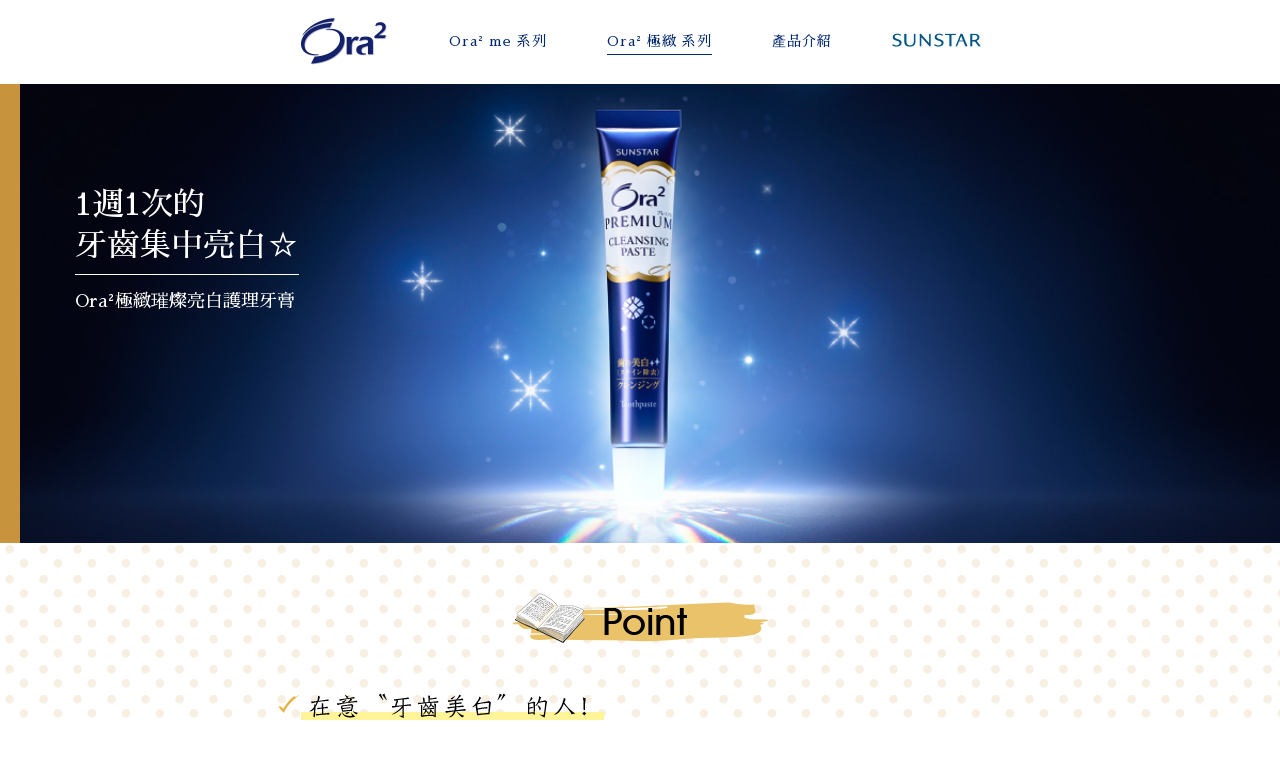

--- FILE ---
content_type: text/html; charset=UTF-8
request_url: https://tw.ora2.com/premium/premium_cleansing/index.html
body_size: 10601
content:
<!DOCTYPE html>
<html lang="zh-tw">

<head>
<meta charset="UTF-8">
<meta http-equiv="X-UA-Compatible" content="IE=edge,chrome=1">
<title>極緻璀燦亮白護理牙膏｜Ora2（愛樂齒）</title>
<meta name="description" content="SUNSTAR Ora2（愛樂齒）">
<meta name="keywords" content="Ora2,SUNSTAR,">
<meta name="viewport" content="width=device-width, initial-scale=1">
<meta property="og:title" content="｜Ora2（愛樂齒）">
<meta property="og:type" content="website">
<meta property="og:url" content="../../index.html">
<meta property="og:image" content="../../images/ora2ogp.png">
<meta property="og:description" content="SUNSTAR Ora2（愛樂齒）">
<meta property="og:site_name" content="Ora2（愛樂齒）">
<link rel="stylesheet" href="../../css/magnific-popup.css">
<link rel="stylesheet" href="../../css/normalize.css">
<link rel="stylesheet" href="../../css/base.css">
<link rel="stylesheet" type="text/css" href="../../css/slick.css">
<link rel="stylesheet" href="../css/style.css">
<link rel="stylesheet" href="css/style.css">
<script src="https://ajax.googleapis.com/ajax/libs/jquery/2.2.4/jquery.min.js"></script>
<script src="../../js/jquery.matchHeight.js"></script>
<script src="../../js/jquery.magnific-popup.min.js"></script>
<script src="../../js/main.js"></script>
<script src="../../js/slick.js" type="text/javascript" charset="utf-8"></script>

</head>
<body>

<header id="headerPc">
 <ul class="clearfix">
  <li><a href="../../index.html"><img src="../images/img_logo_pc.png" alt="Ora2" height="53"></a></li>
  <li><a href="../../me/index.html">Ora&sup2;  me 系列</a></li>
  <li class="active"><a href="../index.html">Ora&sup2;  極緻 系列 </a></li>
  <li><a href="../../products/index.html">產品介紹</a></li>
  
  
  <li><a href="http://jp.sunstar.com/" target="_blank"><img src="../../images/txt_logo_pc.png" alt="SUNSTAR"></a></li>
 </ul>
</header>
<header id="headerSp" class="clearfix">
 <p class="hText"><a href="http://jp.sunstar.com/" target="_blank"><img src="../../images/txt_logo_sp.png" alt="SUNSTAR"></a></p>
 <h1 class="logo"><a href="../../index.html"><img src="../images/img_logo_sp.png" alt="Ora2"></a></h1>
 <a href="javascript:;" class="menuSp"><span></span> MENU</a>
 <div class="hBlock">
  <ul class="gNavi clearfix">
   <li><a href="../../me/index.html">Ora&sup2; me series</a></li>
   <li class="active"><a href="../index.html">Ora&sup2; PREMIUM series</a></li>
   <li><a href="../../products/index.html">PRODUCT LIST</a></li>
   
   
  </ul>
 </div>
</header>
<div class="mainBox">
 <p class="img"><img src="images/main_pc.jpg" alt="" class="pcOnly"> <img src="images/main_sp.jpg" alt="" class="spOnly"></p>
 <div class="mainInner">
  <div class="boxText">
   <p class="tit">1週1次的<br>
    牙齒集中亮白☆</p>
   <p>Ora&sup2;極緻璀燦亮白護理牙膏<br>
    <span class="fontHiraku font14"></span> </p>
  </div>
 </div>
</div>
<main id="main">
 <div id="content">
  <div class="box01">
   <div class="inner">
    <h2><img src="../images/h2_01_pc.png" alt="Point" class="pcOnly"> <img src="../images/h2_01_sp.png" alt="Point" class="spOnly"></h2>
    <p><img src="images/txt_01_pc.png" alt="“在意“牙齒美白”的人
除了平日刷牙外再搭配一周一次，就如一般刷牙時使用就可以了
將頑強的齒漬和口中異味深層清潔  
" class="pcOnly"><img src="images/txt_01_sp.png" alt="" class="spOnly"></p>
   </div>
  </div>
  <!--box01-->
  <div class="box02">
   <div class="box07">
    <div class="inner">
     <p><img src="images/img_07.jpg" alt="" width="400"> 
    </div>
   </div>
   <div class="box07">
    <div class="inner">
     <p><img src="images/img_06.jpg" alt="" width="392"><br>
      <span class="font16 fontHiraku02">採用一般刷牙方式，取適量（珍珠般大小）於牙刷上,<br class="pcOnly">
      使用後無需使用其他牙膏刷牙<br class="pcOnly">
      </span> </p>
    </div>
   </div>
   <ul class="btnList">
    <li><a href="http://www.ora2.com.tw/index.php?page=products" target="_blank">商品介紹</a></li>
    <li></li>
   </ul>
   <p class="center mt60"><img src="images/img_01_pc.jpg" alt="" class="pcOnly"> <img src="images/img_01_sp.jpg" alt="" class="spOnly"></p>
   <p class="txt fontHiraku02">極緻護理極緻美白，如口中的化妝品般，<br class="pcOnly">
    不但能滿足使用時的心情和氣氛，更能讓自己的口妝更加美麗
</p>
   <div class="hidden">
    <div class="mfp-content" id="shopOnline">
     <h2 class="title01"><img src="../../images/top_modal_title.png" alt="購入先。"/></h2>
     <ul class="image">
      
     </ul>
    </div>
   </div>
  </div>
  <!--box02-->
  <div class="box03">
   <h2><img src="../images/h2_02_pc.png" alt="User's Voice" class="pcOnly"> <img src="../images/h2_02_sp.png" alt="User's Voice" class="spOnly"></h2>
   <ul class="slider clearfix usersVoice">
    <li>
     <div class="usersVoice01">
      <p class="txt01">有細緻的質感。
<br>
       咖啡．紅茶都是我的最愛<br>
       <span>它很符合現在的自我！</span></p>
     </div>
     <p class="userName"><img src="../../images/user01.png" alt="">@natsukoakahani</p>
    </li>
    <li>
     <div class="usersVoice02">
      <p class="txt01">因常喝咖啡的關係，<br>
       我開始使用它了<br>
       <span>我還會繼續使用。</span></p>
     </div>
     <p class="userName"><img src="../../images/user02.png" alt="">@akkopokopoko</p>
    </li>
    <li>
     <div class="usersVoice03">
      <p class="txt01">使用完後<br>
       <span>感覺香氣</span><br>
       <span>在口中慢慢</span>擴散來。</p>
     </div>
     <p class="userName"><img src="../../images/user03.png" alt="">@yk.th</p>
    </li>
    <li>
     <div class="usersVoice01 user04">
      <p class="txt01"><span>週末旅行
</span><br>
       也要帶在身邊！</p>
     </div>
     <p class="userName"><img src="../../images/user04.png" alt="">@honeylisabee</p>
    </li>
    <li>
     <div class="usersVoice02 user05">
      <p class="txt01">不會有太多的泡沫、<br>
       可以慢慢地刷牙<br>
       感覺牙齒有變白了。<br>
       <span>有種特別的感覺&#9825;</span></p>
     </div>
     <p class="userName"><img src="../../images/user05.png" alt="">@akaneko26</p>
    </li>
   </ul>
  </div>
  <!--/box03--> 
  <!--box05-->
  <div class="box05">
   <h2><img src="../images/h2_03_pc.png" alt="Ora&sup2;" class="pcOnly"> <img src="../images/h2_03_sp.png" alt="Ora2" class="spOnly"></h2>
   <ul class="slider clearfix" id="ora2_imageList">
    <li><img src="images/img_02-4.jpg" alt="" class="img"></li>
    <li><img src="images/img_02-5.jpg" alt="" class="img"></li>
    <li><img src="images/img_02-2.jpg" alt="" class="img"></li>
    <li><img src="images/img_02-6.jpg" alt="" class="img"></li>
    <li><img src="images/img_02-3.jpg" alt="" class="img"></li>
    <li><img src="images/img_02-1.jpg" alt="" class="img"></li>
   </ul>
  </div>
  <!--box05-->
  
  <div class="box04">
   <h2 class="title01"><img src="../../images/btn_05.png" alt="Recommend"></h2>
   <ul class="listBox clearfix">
    <li>
     <div><a href="../premium_paste/index.html" class="bor"><img src="../../images/img_09.jpg" alt=""></a> <span class="txt"><a href="../premium_paste/index.html">極緻護理 極緻美白☆ 增添牙齒的閃耀光澤</a><br>Ora&sup2; 極緻淨白牙膏</span> <a href="../index.html">極緻系列</a></div>
    </li>
    <li>
     <div><a href="../premium_mouthwash/index.html" class="bor"><img src="../../images/img_05.jpg" alt=""></a> <span class="txt"><a href="../premium_mouthwash/index.html">以香水概念發想的漱口水&#9825;滋潤口中及散發淡淡花香。
</a><br>Ora&sup2; 極緻香水漱口水</span> <a href="../index.html">極緻系列
</a></div>
    </li>
    <li>
     <div><a href="../../me/me_toothbrush/index.html" class="bor"><img src="../../images/img_10.jpg" alt=""></a> <span class="txt"><a href="../../me/me_toothbrush/index.html">小巧刷頭，繽紛時尚刷柄
&#9825;</a><br>Ora&sup2; me牙刷 微觸感 / 彈力動感 </span> <a href="../../me/index.html" class="blueTxt">me系列
</a></div>
    </li>
    <li>
     <div><a href="../../me/me_mouthwash/index.html" class="bor"><img src="../../images/img_12.jpg" alt=" "></a> <span class="txt"><a href="../../me/me_mouthwash/index.html">清漱一下不論氣息或是齒漬問題輕鬆洗乾淨。</a><br>Ora&sup2; 淨白清新漱口水</span> <a href="../../me/index.html" class="blueTxt">me系列</a></div>
    </li>
   </ul>
  </div>
  <!--box04--> 
  
 </div>
 <!--content-->
 <ul class="bnrList">
  <li><a href="../index.html"><img src="../../images/bnr_01.jpg" alt="Ora2 PREMIUM" width="420"></a></li>
  <li><a href="../../me/index.html"><img src="../../images/bnr_02.jpg" alt="Ora2 me" width="420"></a></li>
 </ul>
 <p class="pagetop"><a href="#header"><img src="../../images/pagetop.jpg" alt="" width="50"></a></p>
</main>
<footer id="footer">
 <div class="footer01">
  <div class="inner">
   <ul class="snsList">
    <li><a href="https://business.facebook.com/Ora2Taiwan" target="_blank"><img src="../../images/ico_sns01.png" alt="Facebook"></a></li>
    
    <li><a href="https://www.instagram.com/ora2_taiwan/" target="_blank"><img src="../../images/ico_sns03.png" alt="Instagram"></a></li>
    <li></li>
   </ul>
   <ul class="fLink spOnly">
    <li><a href="../../index.html">TOP</a></li>
    <li><a href="../../me/index.html">Ora&sup2; me series </a></li>
    <li><a href="../index.html">Ora&sup2; PREMIUM series</a></li>
    <li><a href="../../products/index.html">PRODUCT LIST</a></li>
    
    
   </ul>
  </div>
 </div>
 <div class="footer02">
  <div class="inner">
   <p class="fTxt"><a href="http://www.ora2.com/global/" target="_blank">Ora&sup2; GLOBAL</a></p>
   <ul class="fNavi">
    <li><a href="http://jp.sunstar.com/policy.html" target="_blank">個人隱私權保護政策</a></li>
      <li><a href="http://jp.sunstar.com/aboutsite.html" target="_blank">關於網站</a></li>
      <li><a href="http://jp.sunstar.com/inquiry/" target="_blank">聯絡我們</a></li>
      <li><a href="http://www.ora2.com.tw/index.php?page=products" target="_blank">商品總覧</a></li>
      <li><a href="http://jp.sunstar.com/" target="_blank">SUNSTAR主頁</a></li>
   </ul>
   <p class="copyright">
    Copyright &copy; 2018 Sunstar Inc. All rights reserved</p>
  </div>
 </div>
</footer>
</body>

</html>

--- FILE ---
content_type: text/css
request_url: https://tw.ora2.com/css/magnific-popup.css
body_size: 8174
content:
/* Magnific Popup CSS */
.mfp-bg {
  top: 0;
  left: 0;
  width: 100%;
  height: 100vh;
  z-index: 1042;
  overflow-y: hidden!important;
  position: fixed;
  background: #deeffa;
  opacity: 0.95;
}
.mfp-wrap {
  top: 0;
  left: 0;
  width: 100%;
  height: 100vh;
  z-index: 1043;
  position: fixed;
  outline: none !important;
  -webkit-backface-visibility: hidden;
  overflow-y: hidden!important;
}
.mfp-container {
  text-align: center;
  position: absolute;
  width: 100%;
  height: 100%;
  left: 0;
  top: 0;
  padding: 0 8px;
  box-sizing: border-box;
}
.mfp-container:before {
  content: '';
  display: inline-block;
  height: 100%;
  vertical-align: middle;
}
.mfp-align-top .mfp-container:before {
  display: none;
}
.mfp-content {
  position: relative;
  display: inline-block;
  vertical-align: middle;
  margin: 0 auto;
  text-align: left;
  z-index: 1045;
}
.mfp-inline-holder .mfp-content, .mfp-ajax-holder .mfp-content {
  width: 100%;
  cursor: auto;
}
.mfp-ajax-cur {
  cursor: progress;
}
.mfp-zoom-out-cur, .mfp-zoom-out-cur .mfp-image-holder .mfp-close {
  cursor: -moz-zoom-out;
  cursor: -webkit-zoom-out;
  cursor: zoom-out;
}
.mfp-zoom {
  cursor: pointer;
  cursor: -webkit-zoom-in;
  cursor: -moz-zoom-in;
  cursor: zoom-in;
}
.mfp-auto-cursor .mfp-content {
  cursor: auto;
}
.mfp-close, .mfp-arrow, .mfp-preloader, .mfp-counter {
  -webkit-user-select: none;
  -moz-user-select: none;
  user-select: none;
}
.mfp-loading.mfp-figure {
  display: none;
}
.mfp-hide {
  display: none !important;
}
.mfp-preloader {
  color: #CCC;
  position: absolute;
  top: 50%;
  width: auto;
  text-align: center;
  margin-top: -0.8em;
  left: 8px;
  right: 8px;
  z-index: 1044;
}
.mfp-preloader a {
  color: #CCC;
}
.mfp-preloader a:hover {
  color: #FFF;
}
.mfp-s-ready .mfp-preloader {
  display: none;
}
.mfp-s-error .mfp-content {
  display: none;
}
button.mfp-close, button.mfp-arrow {
  overflow: visible;
  cursor: pointer;
  border: 0;
  -webkit-appearance: none;
  display: block;
  outline: none;
  padding: 0;
  z-index: 1046;
  box-shadow: none;
  touch-action: manipulation;
}
 button::-moz-focus-inner {
 padding: 0;
 border: 0;
}
.mfp-close {
  width: 44px;
  height: 44px;
  line-height: 44px;
  position: absolute;
  right: -10px;
  bottom: -5%;
  text-decoration: none;
  text-align: center;
  padding: 0 0 18px 10px;
  color: #FFF;
  font-style: normal;
  font-size: 28px;
  font-family: Arial, Baskerville, monospace;
}
.mfp-close-btn-in .mfp-close {
  color: #333;
}
.mfp-image-holder .mfp-close, .mfp-iframe-holder .mfp-close {
  color: #FFF;
  right: 0;
  text-align: right;
  padding-right: 6px;
  width: 100%;
}
.mfp-counter {
  position: absolute;
  top: 0;
  right: 0;
  color: #CCC;
  font-size: 12px;
  line-height: 18px;
  white-space: nowrap;
}
.mfp-arrow {
  position: absolute;
  opacity: 0.65;
  margin: 0;
  top: 50%;
  margin-top: -55px;
  padding: 0;
  width: 90px;
  height: 110px;
  -webkit-tap-highlight-color: transparent;
}
.mfp-arrow:active {
  margin-top: -54px;
}
.mfp-arrow:hover,  .mfp-arrow:focus {
  opacity: 1;
}
.mfp-arrow:before,  .mfp-arrow:after {
  content: '';
  display: block;
  width: 0;
  height: 0;
  position: absolute;
  left: 0;
  top: 0;
  margin-top: 35px;
  margin-left: 35px;
  border: medium inset transparent;
}
.mfp-arrow:after {
  border-top-width: 13px;
  border-bottom-width: 13px;
  top: 8px;
}
.mfp-arrow:before {
  border-top-width: 21px;
  border-bottom-width: 21px;
  opacity: 0.7;
}
.mfp-arrow-left {
  left: 0;
}
.mfp-arrow-left:after {
  border-right: 17px solid #FFF;
  margin-left: 31px;
}
.mfp-arrow-left:before {
  margin-left: 25px;
  border-right: 27px solid #3F3F3F;
}
.mfp-arrow-right {
  right: 0;
}
.mfp-arrow-right:after {
  border-left: 17px solid #FFF;
  margin-left: 39px;
}
.mfp-arrow-right:before {
  border-left: 27px solid #3F3F3F;
}
.mfp-iframe-holder {
  padding-top: 40px;
  padding-bottom: 40px;
}
.mfp-iframe-holder .mfp-content {
  line-height: 0;
  width: 100%;
  max-width: 900px;
}
.mfp-iframe-holder .mfp-close {
  top: -84px;
  background: url(../images/btn_close.png) no-repeat 0 0;
  width: 53px;
  height: 56px;
  margin-left: -29px;
}
.mfp-iframe-scaler {
  width: 100%;
  height: 0;
  overflow: hidden;
  padding-top: 56.25%;
}
.mfp-iframe-scaler iframe {
  position: absolute;
  display: block;
  top: 0;
  left: 0;
  width: 100%;
  height: 100%;
  box-shadow: 0 0 8px rgba(0, 0, 0, 0.6);
  background: #000;
}
/* Main image in popup */
img.mfp-img {
  width: auto;
  max-width: 100%;
  height: auto;
  display: block;
  line-height: 0;
  box-sizing: border-box;
  padding: 40px 0 40px;
  margin: 0 auto;
}
/* The shadow behind the image */
.mfp-figure {
  line-height: 0;
}
.mfp-figure:after {
  content: '';
  position: absolute;
  left: 0;
  top: 40px;
  bottom: 40px;
  display: block;
  right: 0;
  width: auto;
  height: auto;
  z-index: -1;
  box-shadow: 0 0 8px rgba(0, 0, 0, 0.6);
  background: #444;
}
.mfp-figure small {
  color: #BDBDBD;
  display: block;
  font-size: 12px;
  line-height: 14px;
}
.mfp-figure figure {
  margin: 0;
}
.mfp-bottom-bar {
  margin-top: -36px;
  position: absolute;
  top: 100%;
  left: 0;
  width: 100%;
  cursor: auto;
}
.mfp-title {
  text-align: left;
  line-height: 18px;
  color: #00276f;
  word-wrap: break-word;
  position: absolute;
  bottom: -35px;
  left: 0;
  text-align: center;
  font-size: 16px;
  width: 100%;
}
.mfp-content h2.title01 img{
	width: 209px;
	height: auto;
}
.mfp-content ul.image{
	list-style: none;
	margin: 0 auto;
	padding: 0;
	width: 600px;
	text-align: left;
	font-size: 0;
}
.mfp-content ul.image li{
	width: 230px;
	text-align: center;
	display: inline-block;
	margin: 0 35px 25px;
	font-size: 14px;
}
.mfp-content ul.image li img{
	width: 100%;
	height: auto;
	margin: 0 0 10px;
}
.mfp-content ul.image li a{
	color: #00276f;
}

@media all and (max-width: 767px) {
.mfp-title {
  font-size: 13px;
  bottom: -25px;
}
.mfp-iframe-holder .mfp-close {
  background-size: 37px auto;
  top: -54px!important;
  width: 37px;
  height: 40px;
}
	.mfp-content h2.title01{
		padding: 0;
		line-height: 1;
		font-size: 5px;
	}
.mfp-content h2.title01 img{
	width: 44.35%;
	height: auto;
}
.mfp-content ul.image{
	list-style: none;
	margin: 0 auto;
	padding: 0;
	width: auto;
	font-size: 0;
}
.mfp-content ul.image li{
	width: 44.35%;
	text-align: center;
	display: inline-block;
	margin: 0 2.75% 25px;
	font-size: 11px;
}
.mfp-content ul.image li img{
	width: 100%;
	height: auto;
	margin: 0 0 4.66%;
}
.mfp-content ul.image li a{
	color: #00276f;
}
}
.mfp-image-holder .mfp-content {
  max-width: 100%;
}
.mfp-gallery .mfp-image-holder .mfp-figure {
  cursor: pointer;
}

@media screen and (max-width: 800px) and (orientation: landscape), screen and (max-height: 300px) {
/**
       * Remove all paddings around the image on small screen
       */
.mfp-img-mobile .mfp-image-holder {
  padding-left: 0;
  padding-right: 0;
}
.mfp-img-mobile img.mfp-img {
  padding: 0;
}
.mfp-img-mobile .mfp-figure:after {
  top: 0;
  bottom: 0;
}
.mfp-img-mobile .mfp-figure small {
  display: inline;
  margin-left: 5px;
}
.mfp-img-mobile .mfp-bottom-bar {
  background: rgba(0, 0, 0, 0.6);
  bottom: 0;
  margin: 0;
  top: auto;
  padding: 3px 5px;
  position: fixed;
  box-sizing: border-box;
}
.mfp-img-mobile .mfp-bottom-bar:empty {
  padding: 0;
}
.mfp-img-mobile .mfp-counter {
  right: 5px;
  top: 3px;
}
.mfp-img-mobile .mfp-close {
  top: 0;
  right: 0;
  width: 35px;
  height: 35px;
  line-height: 35px;
  background: rgba(0, 0, 0, 0.6);
  position: fixed;
  text-align: center;
  padding: 0;
}
}

@media all and (max-width: 900px) {
.mfp-arrow {
  -webkit-transform: scale(0.75);
  transform: scale(0.75);
}
.mfp-arrow-left {
  -webkit-transform-origin: 0;
  transform-origin: 0;
}
.mfp-arrow-right {
  -webkit-transform-origin: 100%;
  transform-origin: 100%;
}
.mfp-container {
  padding-left: 6px;
  padding-right: 6px;
}
}


--- FILE ---
content_type: text/css
request_url: https://tw.ora2.com/css/base.css
body_size: 19877
content:
@charset "utf-8";
@import url(https://fonts.googleapis.com/earlyaccess/sawarabimincho.css);

body {
  font-family: "ヒラギノ明朝 ProN", "Hiragino Mincho Pro", "Sawarabi Mincho", "游ゴシック Medium", "Yu Gothic Medium", "游ゴシック体", YuGothic, "メイリオ", Meiryo, sans-serif;
  -webkit-text-size-adjust: 100%;
  background-color: #fff;
  color: #000;
  padding: 0;
  margin: 0;
/* 案件によって
  text-align: justify;
  text-justify: distribute;
  word-break: normal;
  line-break: strict;
*/
}

a {
  outline: 0 !important;
}
.clearfix:after {
  content:" ";
  display:block;
  clear:both;
}

*, *:before, *:after {
  -moz-box-sizing: border-box;
  -webkit-box-sizing: border-box;
  box-sizing: border-box;
}

h2,p,ul {
  list-style: none;
  padding: 0;
  margin: 0; 
}
h1 {margin: 0;}
img {vertical-align: top;}
.pb40 { padding-bottom: 40px!important; }
.pb0 { padding-bottom: 0!important; }
.mb0 { margin-bottom: 0!important; }
.mb20 { margin-bottom: 20px!important; }
.center {text-align: center;}
/*--------- header ---------*/
#headerSp {
  position: relative;
}
#headerSp .gNavi li a {
  color: #00276f;
  font-size: 14px;
  text-decoration: none;
  letter-spacing: 1px;
}
#headerSp .logo {
  float: left;
  padding: 19px 0 0 0; 
}

.slick-dots{
    position: absolute;
    bottom: -40px;
    display: block;
    width: 100%;
    padding: 0;
    margin: 0;
    list-style: none;
    text-align: center;
    z-index: 100;
  }
.slick-dots li {
    position: relative;
    display: inline-block;
    width: 12px;
    height: 12px;
    margin: 0 3px;
    padding: 0;
    cursor: pointer;
  }
.slick-dots {
    z-index: 1;
}
.slick-dots li.slick-active button {
    background: #00276f;
    border-radius: 50%;
  }
.slick-dots li button {
    font-size: 0;
    line-height: 0;
    display: block;
    width: 12px;
    height: 12px;
    padding: 5px;
    border-radius: 50%;
    cursor: pointer;
    color: transparent;
    border: 0;
    outline: none;
    background: #fff;
    border: 1px solid #00276f;
    text-indent: -9999px;
    box-sizing: border-box;
}
.slick-prev,
.slick-next{   
    font-size: 0;
    line-height: 0;
    position: absolute;
    display: block;
    padding: 0;
    cursor: pointer;
    color: transparent;
    border: none;
    outline: none;
  }

.slick-prev {
    background: url(../images/btn_prev.png) no-repeat 0 0;
    left: 25%;
    bottom: -15px;
    z-index: 100;
    width: 50px;
    height: 50px;
    text-indent: -9999px;
  }
.slick-next {
    background: url(../images/btn_next.png) no-repeat 0 0;
    right: 25%;
    z-index: 100;
    width: 50px;
    height: 50px;
    text-indent: -9999px;
    bottom: -15px;
  }
.slick-next:hover,
.slick-prev:hover {
    opacity: 0.7;
  }

/* Layout SP */
@media all and (max-width: 768px) {
  #headerSp {
    padding-bottom: 9px;
  }
  #headerSp .hText {
    position: absolute;
    left: 10px;
    top: 24px;
  }
  #headerSp .hText img {
    width: 81px;
  }
  #headerSp .logo {
    float: none;
    text-align: center;
    padding: 9px 0 0 0;
    font-size: 0;
  }
  #headerSp .logo img {
    width: 72px;
  }
  #headerSp .hBlock {
    transition: all 0.5s ease-out;
  -moz-transition: all 0.5s ease-out;
  -webkit-transition: all 0.5s ease-out;
  -o-transition: all 0.5s ease-out;
    /*opacity: 0;z-index: -1;*/
    position: absolute;
    /*top: 55px;*/
    left: 0;
    right: 0;
    transform: translateY(-100%);
    top: 0;
    z-index: 1;
  }
  .menuOpened #headerSp .hBlock {
    /*opacity: 1;
    z-index: 10;*/
    transform: translateY(0);
    top: 55px;
    padding-bottom: 25px;
    z-index: 1000;
  }
  #headerSp .menuSp {
    position: absolute;
    right: 12px;
    top: 12px;
    color: #13216a;
    text-decoration: none;
    font-size: 10px;
  }
  #headerSp .menuSp span {
    width: 30px;
    height: 23px;
    border-top: 1px solid #00276f;
    position: relative;
    height: 22px;
    display: block;
    margin-bottom: 5px;
  }
  #headerSp .menuSp span:after {
    content: "";
    position:absolute;
    left: 0;
    top: 50%;
    width: 100%;
    height: 1px;
    background: #00276f;
    margin-top: -1px;
  }
  #headerSp .menuSp span:before {
    content: "";
    position:absolute;
    left: 0;
    top: 100%;
    width: 100%;
    height: 1px;
    background: #00276f;
  }
  .menuOpened #headerSp .menuSp span {
    border: none;
  }
  .menuOpened #headerSp .menuSp span {
  background: #fff; 
  }
  .menuOpened #headerSp .menuSp span:after {
    top: 10px;
    -webkit-transform: translateY(0px) rotate(-45deg);
    -ms-transform: translateY(0px) rotate(-45deg);
      transform: translateY(0px) rotate(-45deg); 
  }
  .menuOpened #headerSp .menuSp span:before {
    top: 10px;
    -webkit-transform: translateY(0px) rotate(45deg);
    -ms-transform: translateY(0px) rotate(45deg);
      transform: translateY(0px) rotate(45deg);
  }
  #headerSp .hBlock {
    background: #fff;
    padding-top: 10px;
  }
  #headerSp .hBlock {
    width: 100%;
    padding: 0;
  }
  #headerSp .gNavi {
    width: 100%;
    padding-bottom: 15px;
    padding-top: 10px;
  }
  #headerSp .gNavi li {
    text-align: center;
    padding: 15px 0;
  }
  #headerSp .hBlock p {
    padding: 0 10% 20px;
  }
  #headerSp .hBlock p img {
      width: 100%;
  }
  #headerPc {
    display: none;
  }
}
/* Layout PC */
@media all and (min-width: 769px) {
  #headerSp {
    display: none;
  }
  #headerPc {
    height: 84px;
  }
  #headerPc ul {
    text-align: center;
    padding-top: 14px;
    display: flex;
    justify-content: center;
    align-items: center;
  }
  #headerPc li:first-child{
    padding-top: 16px;
  }
  #headerPc li {
    padding: 0 30px 0;
    font-size: 0;
  }
  #headerPc li img {
    font-size: 0;
    vertical-align: middle;
  }
  #headerPc li a {
    color: #00276f;
    font-size: 14px;
    text-decoration: none;
    letter-spacing: 1px;
  }
  #headerPc ul li:last-child {
    font-size: 0;
    padding-right: 0;
  } 
  #headerPc ul li:first-child {
    font-size: 0;
    padding-left: 0;
  }
  #headerPc ul li:first-child img {
    margin-top: -16px;
  }
  #headerPc ul li:last-child img {
    margin-top: -4px;
  } 
  #headerPc  a:hover,
  #headerPc .active a {
    border-bottom: 1px solid #00276f;
    padding-bottom: 6px;
  }
}

/*--------- main ---------*/

/* List01 */
.list01 li {
  padding-bottom: 15px;
  box-sizing: border-box;
}
.list01 li:last-child {
  padding-bottom: 0;
}
.list01 li img {
  width: 100%;
}
.banner img {
  width: 100%;
}
.banner {
  border-top: 1px solid #ebeef3;
  text-align: center;
  padding: 20px 0 55px 0;
  margin: 0 10px;
}
.banner:hover {
  opacity: 0.7;
}
@media all and (min-width: 768px) {
  .list01 {
    padding: 90px 0 64px;
  }
  .list01 li {
    float: left;
    padding-bottom: 0;
    padding-right: 40px;
  }
  .list01 li:last-child {
    padding-right: 0;
  }
  .banner img {
    width: 480px;
  }
  .banner {
    border-top: 1px solid #ebeef3;
    text-align: center;
    padding: 40px 0 50px 0;
    margin: 0 24px;
  }
}
/* List02 */
.list02 li img {
  width: 100%;
}
.list02 li {
  font-size: 14px;
  padding-bottom: 20px;
  box-sizing: border-box;
  line-height: 1.6;
}
.list02 li:last-child {
  padding-bottom: 0;
}
.list02 li span {
  font-size: 19px;
  display: block;
  padding: 10px 0 4px;
}
.list02 li .text {
  font-family: "ヒラギノ角ゴ ProN W3","HiraKakuProN-W3";
  font-size: 14px;
}
.list02 li span {
  font-family: "Hiragino Mincho Pro";
}
.list02 li .txt01 {
  font-size: 14px;
  padding: 0 0 10px;
}
.list03 li a,
.list02 li a {
    color: #000;
    text-decoration: none;
}
.list03 li a {
    color: #808080;
}
.list03 li:hover,
.list02 li:hover,
.list01 li:hover,
.list03 li a:hover,
.list03 li a:hover,
.list01 li a:hover,
.movie-nav li:hover {
    opacity: 0.7;
}
@media all and (min-width: 768px) {
  .list02 #slick03 {
      width: 1040px;
      /*margin: 0 -20px;*/
  }
  .list02 {
    margin: 0 -20px 80px;
    display: flex;
    flex-wrap: wrap;
  }
  .list02 li {
    font-size: 16px;
    padding: 0 20px;
    width: 50%;
  }
  .list02 li span {
    font-size: 20px;
    padding: 10px 0 5px;
  }
  .list02 li .txt01 { 
    font-size: 16px;
    padding: 0 0 12px;
  }
}
/* Layout SP */
@media all and (max-width: 767px) {
  
  .pcOnly {
    display: none;
  }
  #content {
    padding: 0 10px 25px;
  }
  h2.title01 {
    padding: 35px 15.3% 20px;
  }
  h2.title01 img {
    width: 100%;
  }
  .list03 {
    margin: 0 -10px;
  }
  .list03 #slick02{
    margin: 0;
  }
  .list03 img {
    width: 100%;
  }
  .list03 div {
    font-size: 12px;
    color: #808080;
    margin: 0; 
  }
  .list03 div .txt {
    display: block;
    font-size: 14px;
    color: #00276f;
    padding: 10px 0 5px;
  }
  .bnrList li img {
  width: 100%;
  }  
}

/* Layout PC */
@media all and (min-width: 768px) {
  .spOnly {
    display: none;
  }
  #main {
    min-width: 1200px;
  }
  #content {
    width: 1000px;
    margin: 0 auto; 
    padding-bottom: 50px
  }
  h2.title01 {
    text-align: center;
    padding-bottom: 30px;
  }
  h2.title01 img {
    width: 299px;
  }
  .list03 {
    padding-bottom: 80px;
  }
  .list03 #slick02 {
    width: 1016px;
    margin: 0 -14px; 
  }
  .list03 #slick02 li {
    margin: 0 14px;
    font-size: 14px;
    color: #808080;
  }
  .list03 li .txt {
    display: block;
    font-size: 18px;
    color: #00276f;
    padding: 20px 0 8px;
  }
}

/*--------- footer ---------*/
#main { 
  padding-bottom: 10vw;
}
#footer .footer01 {
  background: #dedede;
}
#footer .footer02 {
  padding: 25px;
  font-size: 13px;
  background: #00276f;
  color: #fff;
  position: relative;
  font-family: "ヒラギノ角ゴ ProN W3","HiraKakuProN-W3";
}
#footer .snsList {
  text-align: center;
  padding: 8px 0 27px;
  font-size: 0;
}
#footer .snsList li {
  display: inline-block;
}
#footer .snsList li a:hover {
  opacity: 0.7;
}
#footer .footer02 a {
  color: #fff;
  text-decoration: none;
}
#footer .footer02 a:hover {
  text-decoration: underline;
}
.fLink {
  padding-bottom: 25px;
}
.fLink li {
  font-size: 15px;
  padding: 0 16px;
}
.fLink li a {
  background: url(../images/arrow01.png) no-repeat 98% center;
  background-size: 22px 6px;
  color: #00276f;
  text-decoration: none;
  border-top: 1px solid #cbcbcb;
  display: block;
  padding: 15px 0 15px 5px;
}
.fLink li:last-child a {
  border-bottom: 1px solid #cbcbcb;
}
#footer .snsList {
  padding: 20px 0 14px;
}
.snsList li img {
  width: 45px;
}
.snsList li:last-child img {
  width: 85px;
}
.snsList li {
  padding: 0 6px;
}
.copyright {
  clear: both;
  line-height: 1.6;
  font-size: 11px;
  padding-top: 20px; 
}
.fNavi {
  padding-top: 20px;
}
.fNavi li {
  float: left;
  padding: 5px 20px 5px 0;
}

#main .pagetop{
  position: relative;
}
.pagetop a {
  position: absolute;
  right: 13px;
  bottom: -17vw;
}
#main .pagetop:hover {
  opacity: 0.8;
}
@media all and (min-width: 768px) {
  #main {
    padding-bottom: 0;
    min-width: 1200px;
  }
  #footer .footer01 {
    padding-top: 26px;
  }
  #footer .snsList {
    padding: 0 0 26px;
  }
  .snsList li {
    padding: 0 13px;
  }
  .snsList li img {
    width: 50px;
  }
  .snsList li:last-child img {
    width: 95px;
  }
  .fNavi {
    padding: 0 0 28px;
  }
  .fNavi li {
    float: none;
    display: inline-block;
    text-align: center;
    padding: 0 15px; 
  }
  #footer .footer02 {
    padding: 56px 0 32px;
    font-size: 14px;
    text-align: center;
    min-width: 1200px;
  }
  #footer .inner {
    width: 1200px;
    margin: 0 auto;
    position: relative;
  }
  #footer .fTxt a {
    position: absolute;
    right: 45px;
    bottom: 4px;
    padding: 1px 0 0 43px;
    height: 20px;
    display: inline-block;
  }
  .copyright {
    line-height: 1.6;
    padding-top: 0;
    font-size: 14px;
  }
  #main .pagetop{
    width: 1200px;
    margin:  0 auto;
  }
  .pagetop a{
    right: 98px;
    bottom: -26px;
  }
}

/*--------- mainVisual ---------*/
.mainVisual {
  padding: 74.2vw 0 0 0;
  text-align: center;
  color: #00276f;
  font-size: 14px;
  line-height: 1.6;
  padding: 0;
}
.mainVisual .box {
  border-right: 10px solid #5dc2d0;
  padding: 13vw 0 0;
  text-align: center;
}
.mainVisual .inner {
  /*background: #eff9fa;*/
  padding-bottom: 35px;
  color: #00276f;
  line-height: 1.6;
}

.mainVisual span {
  display: block;
  font-size: 19px;
  padding-bottom: 15px;
}
.mainVisual .box img {
  width: 97px;
  padding-bottom: 15px;
}
.mainVisual .imgMain img {
    width: 100%;
}
.bnrList {
  padding: 0 10px 35px;
}
.bnrList li {
  padding-bottom: 20px;
}
.bnrList li a:hover {
    opacity: 0.7;
}
@media all and (max-width: 767px) {
  .mainVisual .box {
    margin-top: -15%;
    z-index: 10;
    position: relative;
  }
}
@media all and (min-width: 768px) {
  .list02 li {
    padding-bottom: 10px;
  }
  .list02 li:last-child {
    padding-bottom: 0;
  }
  .mainVisual { 
    min-width: 1200px;
    max-width: 1600px;
    margin: 0 auto 180px; 
    padding: 0;
    position: relative;
  }
  .mainVisual .inner {
    width: 620px;
    margin: 0 auto;
    padding: 10% 0 2%;
    background: none;
  }
  .mainVisual .inner .txt {
    width: 410px;
  }
  .mainVisual .box {
    border-right: 20px solid #5dc2d0;
    padding: 0;
    position: absolute;
    left: 0;
    top: 74%;
    width: 100%;
  }
  .mainVisual .box p {
    float: left;
    text-align: left;
    font-size: 16px;
  }
  .mainVisual .box .img {
    padding: 0 60px 0 0;
  }
  .mainVisual .box img {
    width: auto;
  }
  .mainVisual span {
    font-size: 26px;
  }
  .mainVisual img {
    width: auto;
  }
  .mainVisual .txt {
    margin-top: -10px; 
  }
  .bnrList {
    text-align: center;
    padding-bottom: 50px;
  }
  .bnrList li {
    display: inline-block;
    padding: 0 25px;
  }
}
@media all and (min-width: 768px) and (max-width: 1199px) {
  #headerPc {
    width: 100%;
  }
  #footer .footer02,
  #main {
    min-width: 100%;
  }
  #main .pagetop,
  .list02 #slick03,
  .list03 #slick02,
  #footer .inner{
    width: 100%;
  }
  .mainVisual {
    min-width: 100%;
  }
}
@media all and (min-width: 768px) and (max-width: 1024px) {
  #content {
    padding: 0 20px 50px;
    width: 100%;
  }
  .list01 {
    padding: 90px 0 64px;
  
  }
  .list01 li {
    width: 31%;
    box-sizing: border-box;
    padding-right: 0;
    margin-right: 3.5%;  
  }
  .list01 li:last-child {
    margin-right: 0;
  }
  .fNavi li {
    padding: 0 10px;
  }
  .bnrList li {
    box-sizing: border-box;
    width: 49%;
  }
  .bnrList li img {
    width: 100%;
  }
}
@media all and (min-width: 768px) and (max-width: 780px) {
   #headerPc li {
    padding: 0 0.5vw 0;
  }
}
@media all and (min-width: 781px) and (max-width: 870px) {
   #headerPc li {
    padding: 0 0.8vw 0;
  }
}
@media all and (min-width: 1030px) and (max-width: 1080px) {
   #headerPc li {
    padding: 0 2.5vw 0;
  }
}
@media all and (min-width: 871px) and (max-width: 1029px) {
   #headerPc li {
    padding: 0 1vw 0;
  }
}

/*---- box04 ----*/

.box04 {
  background: #efefef;
  margin: 0 -10px 10px;
  padding-bottom: 25px;
}
.box04 li {
  width: 50%;
  float: left;
  box-sizing: border-box;
  padding: 0 5px 4px;
}
.box04 li div {
  display: block;
  background: #fff;
  box-sizing: border-box;
  padding: 25px 8px 15px;
  border: 1px solid #e6e6e6;
  border-radius: 8px;
  margin: 0 0 12px 0;
  -webkit-box-shadow: 0px 2px 12px 0px rgba(225,225,225,1);
  -moz-box-shadow: 0px 2px 12px 0px rgba(225,225,225,1);
  box-shadow: 0px 2px 12px 0px rgba(225,225,225,1);
}
.box04 li img {
  width: 100%;
}
.box04 li .txt {
  border-bottom: 1px solid #e6e6e6;
  padding: 10px 0;
  font-size: 13px;
  display: block;
  margin-bottom: 10px;
}
.box04 li a {
  border: 1px solid #e6e6e6;
  font-size: 10px;
  border-radius: 5px;
  display: inline-block;
  text-decoration: none;
  color: #c7933c;
  padding: 8px 10px 7px;
  font-family: "ヒラギノ角ゴ ProN W3", "HiraKakuProN-W3";
}
.box04 li a:hover {
  opacity: 0.7;
}
.box04 li .blueTxt {
  color: #5dc2d0;
}

@media all and (min-width: 768px) {
  .box04 {
    padding: 60px 0;
    margin: 0 0 10px;
  }
  .box04 .listBox {
    max-width: 1020px;
    margin: 0 auto;
    display: flex;
    flex-wrap: wrap;
  }
  .box04 .listBox li {
    width: 25%;
    padding: 0 11px;
  }
  .box04 .listBox li div {
    padding: 38px 15px 20px;
  }
  .box04 li .txt {
    padding: 15px 0;
    font-size: 16px;
    margin-bottom: 20px;
    min-height: 80px;
  }
  .box04 li a {
    font-size: 12px;
    padding: 6px 8px 4px;
  }
  .font14 {
    font-size: 14px;
  }
  .box04 li .txt a {
    font-size: 16px!important;
  }
  .topicsCe {
     justify-content: center;
  }
}

@media all and (min-width: 768px) and (max-width: 1024px) {
  .box04 {
    margin: 0 0 10px;
  }
}

@media all and (min-width: 768px) and (max-width: 1010px) {
  .box04 {
    padding: 60px 10px;
  }
  .box04 {
    margin: 0;
  }
}

@media all and (min-width: 768px) and (max-width: 878px) {
  .box04 li .txt {
    min-height: 110px;
  }
}
@media all and (min-width: 400px) and (max-width: 610px) {
  .box04 li .txt {
    min-height: 60px;
  }
}

.fontHiraku {
  font-family: "ヒラギノ角ゴ ProN W3","HiraKakuProN-W3";
}

.fontHiraku02 {
  font-family: "ヒラギノ角ゴ ProN","HiraKakuProN", "游ゴシック Medium", "Yu Gothic Medium", "游ゴシック体", YuGothic, "メイリオ";
}

.bor {
  border: 0px !important;
}

.box04 li .txt a {
  font-family: "ヒラギノ明朝 ProN", "Hiragino Mincho Pro", "Sawarabi Mincho", "游ゴシック Medium", "Yu Gothic Medium", "游ゴシック体", YuGothic, "メイリオ", Meiryo, sans-serif;
    -webkit-text-size-adjust: 100%;
  line-height: 1.6;
  color: #000;
  font-size: 13px;
  padding: 0;
  border: none;
}

.font18 {
  font-size: 18px;
}

.fontwb {
  font-weight: bold;
}

.hidden {
  display: none;
}
#shopOnline {
  text-align: center;
}
#shopOnline .image {
  padding-top: 35px;
}
button.mfp-close, button.mfp-arrow {
  top: -60px;
  background: url(../images/btn_close.png) no-repeat 0 0!important;
  width: 53px;
  height: 56px;
  margin-right: 29px;
	right: 0;
}
.mfp-content {
  max-width: 900px!important;
}
/* Layout SP */
@media all and (max-width: 767px) {
  button.mfp-close, button.mfp-arrow {
    background-size: 37px auto!important;
    margin-left: 0!important;
    top: -85px!important;
    margin-right: 0;
    right: 0!important;
  }
  .OpenPopup, .OpenPopup body {
    overflow: hidden!important;
  }
  .mfp-bg {
      height: 100vh !important;
      position: fixed !important;  
  }
  .mfp-wrap {
    top: 0 !important;
    position: fixed !important;
  }

}


--- FILE ---
content_type: text/css
request_url: https://tw.ora2.com/premium/css/style.css
body_size: 10677
content:
@charset "utf-8";

.mt60 {
  margin-top: 60px;important
}

.list02 li p {
  color: #808080;
}
.list02 li strong {
  padding-bottom: 15px;
  display: inline-block;
  color: #000;
}
.list02 li span {
  color: #00276f;
}
.mainVisual .box {
  background: url(../images/bg_main_sp.png) no-repeat 0 0 /100% auto; 
}
.mainVisual .box {
  border-right: 10px solid #c7933c;
}
.mainVisual .inner {
  background:none;
}
.mainVisual .inner .txt {
  background: #fdf9f2;
}
@media all and (max-width: 767px) {
  .mainVisual .box {
    margin-top: -19%;
  }
}
@media all and (min-width: 768px) {
  .mainVisual .box { 
    background: url(../images/bg_main_pc.png) no-repeat left top /100% auto;
    border-right: 20px solid #c7933c;
  }
  .mainVisual .inner {
    width: 730px;
    background: none;
  }
  .mainVisual .inner .txt {
    width: 500px;
  }

}


/*-------- premium common -------- */

.mainBox .img img {
  width: 100%;
}
.mainBox {
  line-height: 1.6;
}

@media all and (max-width: 767px) {
.mainBox .boxText {
  border-right: 10px solid #c7933c;
  color: #00266e;
  font-size: 15px;
  background: #fdf9f2;
  padding: 25px;
}
.mainBox .boxText .tit {
  font-size: 20px;
  border-bottom: 1px solid #00266e;
  line-height: 1.3;
  padding-bottom: 8px;
  margin-bottom: 10px;
}
.headTxt {
  padding: 15px 25px 0;
  box-sizing: border-box;
  font-size: 11px;
}
.headTxt p {
  padding-bottom: 15px;
}
}
.headTxt {
  font-family: "ヒラギノ角ゴ ProN W3", "HiraKakuProN-W3";
}
.box01 {
  background: url(../images/bg_01.png) repeat 0 0;
  text-align: center;
  padding: 35px 30px;
  margin: 0 -10px 30px;
}
.box01 h2 {
  width: 151px;
  margin: 0 auto 35px;
}
.box01 .btnLink {
  padding: 35px 0 0;
}
.btnLink {
  padding: 0 42px;
}
.box01 img {
  max-width: 100%;
}
.btnLink a {
  background: #fff url(../../images/arrow02.png) no-repeat 97% center;
  border: 1px solid #00276f;
  border-radius: 6px;
  display: block;
  text-decoration: none;
  color: #00276f;
  padding: 13px 10px 13px 0;
  box-sizing: border-box;
}
.btnList a:hover, .btnLink a:hover {
  opacity: 0.7;
}
.box02 img {
  max-width: 100%;
  margin-bottom: 25px;
}
.box02 {
  color: #00276f;
  padding-bottom: 26px;
}
.box02 .title {
  text-align: center;
  font-size: 16px;
  padding-bottom: 16px;
  font-family: "ヒラギノ角ゴ ProN W6", "HiraKakuProN-W6";
  font-weight: bold;
}
.box02 .btnList {
  padding: 40px 20px 0;
}
.btnList li {
  margin-bottom: 14px;
}
.btnList a {
  background: #00276f url(../../images/arrow03.png)no-repeat 97% center;
  border-radius: 6px;
  display: block;
  text-decoration: none;
  padding: 13px 10px 13px 0;
  box-sizing: border-box;
  color: #fff;
  text-align: center;
}
.btnList .pink {
  background-color: #d5005e;
}
.box03 {
  background: url(../images/bg_02.png) repeat 0 0;
  margin: 0 -10px;
  padding: 35px 0 75px;
}
.box03 h2, .box05 h2 {
  width: 237px;
  text-align: center;
  margin: 0 auto;
  padding-bottom: 25px;
}
.box03 h2 img, .box05 h2 img {
  max-width: 100%;
}
.usersVoice {
  font-family: "ヒラギノ角ゴ ProN W3", "HiraKakuProN-W3";
  font-size: 14px;
}
.usersVoice01 {
  background: url(../images/bg_uv01.png)no-repeat center bottom;
  height: 246px;
  padding: 50px 20px 1px 70px;
}
.usersVoice02 {
  background: url(../images/bg_uv02.png)no-repeat center bottom;
  height: 246px;
  padding: 50px 40px 1px 56px;
}
.usersVoice03 {
  background: url(../images/bg_uv03.png)no-repeat center bottom;
  height: 246px;
  padding: 50px 30px 1px 60px;
}
.usersVoice03 .txt01,
.usersVoice02 .txt01,
.usersVoice01 .txt01 {margin:0 auto;}
.usersVoice .txt01 span {
  font-size: 18px;
  font-weight: bold;
  background: linear-gradient(transparent 40%, #fff497 40%);
}
.usersVoice .txt02 {
  font-size: 12px;
  margin-top: -5px;
  text-align: center;
  padding-right: 40px;
}
.usersVoice p img {
  display: inline;
  vertical-align: middle;
}
.usersVoice .userName {
  margin: 10px 0 10px 90px;
}
.usersVoice .userName img {
  margin-right: 10px;
  width: 40px;
  height: auto;
}
.usersVoice .box03 .slider li {
  width: 330px;
}
.slick-dots li button {
  background: rgba(0,0,0,0.00);
}
.box05 {
  background: #f6e8c8;
  padding: 35px 10px 75px;
}
.box05 h2 {
  text-align: center;
  /*margin: 25px auto 45px;*/
}
.box05 ul#ora2_imageList {
  margin: 0 auto;
}
.box05 li.slick-slide {
  width: 350px;
  margin: 0 30px;
}
.box05 li.slick-slide img {
  width: 100%;
  height: auto;
}

.box05 li.slick-slide:focus {
  outline: 0 !important;
  border: 0 !important;
}

@media all and (max-width: 767px) {
.usersVoice01, .usersVoice02, .usersVoice03 {
  height: 60vw;
  margin: 0 auto;
  background-size: contain;
  font-size: 3.2vw;
  padding: 11.6vw 1vw 1vw 20vw;
}
.usersVoice01 p, .usersVoice02 p, .usersVoice03 p {
  width: 80%;
}
.usersVoice .txt01 span {
  font-size: 4vw;
}
.usersVoice .txt02 {
  font-size: 3vw;
  margin-top: 0.5vw;
}
.usersVoice .userName {
  margin: 1vw auto 0 30vw;
  font-size: 3vw;
}
.usersVoice .userName img {
  margin-right: 10px;
  width: 80px;
  height: auto;
}
.box05 {
  margin: 0 -10px;
  padding: 35px 0 75px;
}
.box05 li.slick-slide {
  margin: 0;
  padding: 0;
}
}
.slider .img {
  width: 100%;
  padding-bottom: 10px;
}
.slider .txtBox {
  padding: 0 30px;
}
.slider a {
  color: #000;
  text-decoration: none;
  display: block;
  padding-bottom: 14px;
}
.slider a:hover {
  opacity: 0.7;
}
.slider .txtBox .title {
  font-size: 11px;
}
.slider .txtBox .title {
  display: table;
}
.slider .txtBox .txt02 span, .slider .txtBox .txt02 img {
  display: table-cell;
  vertical-align: middle;
}
.slider .txtBox .txt02 img {
  padding-right: 8px;
}
.slider .txtBox .title img {
  float: left;
}
.slider .txtBox .title span {
  display: inline-block;
  padding: 15px 0 0 8px;
}
.slider .txtBox .txt01 {
  font-size: 13px;
  padding: 14px 0;
}
.slider .txtBox .txt02 {
  font-size: 11px;
  display: table;
}
.slider .txtBox .txt02 span, .slider .txtBox .txt02 img {
  display: table-cell;
  vertical-align: middle;
}
.slider .txtBox .txt02 img {
  padding-right: 8px;
}
.box03 .slider .slick-dots {
  text-align: center;
}
.box03 .slider .slick-dots li {
  width: auto;
  margin: 0 3px 0;
  float: none;
}
.slick-prev {
  left: 10px;
  top: 25%;
}
.slick-next {
  right: 10px;
  top: 25%;
  width: 22px;
}
.slick-prev, .slick-next {
  top: auto;
  bottom: -60px;
}


@media all and (min-width: 768px) {
.mainBox {
  max-width: 1600px;
  margin: 0 auto;
  position: relative;
  line-height: 1.6;
}
.mainInner {
  position: absolute;
  left: 0;
  top: 0;
  border-left: 20px solid #c7933c;
  width: 100%;
  height: 100%;
  display: flex; 
  align-items: center;
}
.mainBox .boxText {
  background: none;
  border: none;
  color: #00266e;
  font-size: 18px;
}
.mainBox .boxText p {
  margin-left: 55px;
}
.mainBox .boxText p small {
  font-size: 10px;
}
.mainBox .boxText .tit {
  font-size: 32px;
  border-bottom: 1px solid #00266e;
  line-height: 1.3;
  padding-bottom: 8px;
  margin-bottom: 12px;
}
.headTxt {
  max-width: 1600px;
  margin: 0 auto;
  padding: 36px 60px;
  box-sizing: border-box;
  font-size: 12px;
}
.headTxt p {
  padding-bottom: 5px;
}
.box01 {
  padding: 50px 0;
  margin: 0 0 60px;
}
.box01 h2 {
  width: auto;
  margin: 0 auto 50px;
}
.box01 .btnLink {
  padding: 60px 0 0;
  width: 300px;
  margin: 0 auto;
}
.box02 {
  padding: 0 0 85px;
}
.box02 .inner, .box01 .inner {
  max-width: 1000px;
  margin: 0 auto;
}
.box02 .title {
  font-weight: bold;
  font-size: 28px;
  padding-bottom: 22px;
}
.box02 .txt {
  text-align: center;
  font-size: 22px;
}
.btnList {
  text-align: center;
}
.btnList li {
  display: inline-block;
  margin: 0 15px 0;
}
.btnList li a {
  width: 300px;
}
.box03 {
  padding: 40px 0 110px;
  margin: 0;
}
.box03 h2 {
  width: auto;
  padding-bottom: 40px;
}
.box03 .slider, .box05 .slider {
  max-width: 960px;
  margin: 0 auto;
}
.box03 .slider li {
  float: left;
  width: 330px;
  margin: 0;
}
.box03 .slider li:focus {
  outline: 0 !important;
  border: 0 !important;
}
.slider .img {
  padding-bottom: 15px;
}
.slider .txtBox .txt01 {
  font-size: 14px;
}
.slider .txtBox .txt02, .slider .txtBox .title {
  font-size: 12px;
}
.slick-prev {
  left: -64px;
  top: 36%;
}
.slick-next {
  right: -64px;
  top: 44%;
}

}
@media all and (min-width: 768px) and (max-width: 1024px) {
  .slick-prev {
    left: -20px;
  }
  .slick-next {
    right: -20px;
  }
  .box03 {
    margin: 0 0 10px;
  }
}

@media all and (min-width: 768px) and (max-width: 1010px) {
.slick-list {
  width: 700px;
  margin: 0 auto;
}
.slick-next {
  right: -10px;
}
.slick-prev {
  left: -10px;
}
.slider li {
  margin: 0 10px;
}
.slider .slick-dots {
  left: 0;
  margin: 0;
}
.box03, .box05 {
  margin: 0;
}

.box03 {
  padding: 50px 10px 130px;
}
.inner {
  padding: 0 20px;
}
}
@media all and (min-width: 768px) and (max-width: 878px) {
  .mainBox .boxText .tit {
    font-size: 3.4vw;
  }
  .mainBox .boxText p {
    font-size: 1.8vw;
  }
}
/*Slick*/
.slick-prev {
  background: url(../images/btn_prev02.png) no-repeat 0 0;
}
.slick-next {
  background: url(../images/btn_next02.png) no-repeat 0 0;
}

.usersVoice02,
.usersVoice01 {
}
.usersVoice03,
.usersVoice02,
.usersVoice01 {
  position: relative;
}
.usersVoice03 .txt02,
.usersVoice02 .txt02,
.usersVoice01 .txt02 {
  position: absolute;
  right: 10px;
  bottom: 8vw;
}
.usersVoice03 .txt02 img,
.usersVoice02 .txt02 img,
.usersVoice01 .txt02 img {
  padding-left: 5px;
}

@media all and (min-width: 768px) {
  .usersVoice03 .txt02,
  .usersVoice02 .txt02,
  .usersVoice01 .txt02 {
    position: absolute;
    right: 50px;
    bottom: 40px;
  }
  .usersVoice02,
  .usersVoice01 {
    padding-top: 60px;
  }
  .pd60 {
    padding-top: 60px !important;
  }
  .pd70 {
    padding-top: 70px !important;
  }
  .pd80 {
    padding-top: 80px !important;
  }
  .pl55 {
    padding-left: 55px!important;
  }
}


--- FILE ---
content_type: text/css
request_url: https://tw.ora2.com/premium/premium_cleansing/css/style.css
body_size: 1900
content:
@charset "utf-8";
body #main {
	line-height: 1.6;
}
.box07 {
	margin: 35px -10px 0;
	padding: 25px 10px;
	font-size: 12px;
}
.box07 img {
	margin-bottom: 15px;
}
.list05 li {
	padding-top: 35px;
}
.list05 li img {
	margin-bottom: 15px;
}
.list05 li:last-child  img {
	margin-bottom: 0;
}
.usersVoice03 .txt01,
.usersVoice02 .txt01,
.usersVoice01 .txt01{
	padding-top: 7vw;
}
.user05 .txt01{
	padding-top: 5vw;
}
@media all and (max-width: 767px) {
	.box07 {
		padding: 0 10px;
	}
	.font16 {
		font-size: 16px !important;
	}
}

@media all and (min-width: 768px) {
	#content {
	  width: 100%;
	  padding: 0 0 50px;
	}
	.mainBox .boxText {
		color: #fff;
	}
	.mainBox .boxText .tit {
		border-color: #fff;
	}
	.box07 {
		font-size: 18px;
		margin: 0;
		text-align: center;
	}
	.box07 img {
	}
	.box07 .font01 {
		font-size: 12px;
	}
	.box07 .font02 {
		font-size: 14px;
	}
	.list05 {
		max-width: 900px;
		margin: 0 auto; 
	}
	.list05 li {
		width: 50%;
		box-sizing: border-box;
		float: left;
		padding-right: 50px;
		text-align: center;
		font-size: 18px;
	}
	.list05 li {
		padding-left: 20px;
	}
	.list05 {
		padding: 25px 0 30px;
	}
	.box02 {
		padding-bottom: 40px;
	}
	.usersVoice01 .txt01 {
		padding-top: 0;
	}
	.usersVoice03 .txt01,
	.usersVoice02 .txt01{
		padding-top: 25px;
	}
	.user04 .txt01{
		padding-top: 40px;
	}
	.mainInner {
		align-items: inherit;
	}
	.mainInner .boxText {
		padding-top: 7.8vw;
	}
	
}
@media all and (max-width: 416px) {
	.box04 li:nth-child(1) .txt,
	.box04 li:nth-child(2) .txt {
		min-height: 65px;
	}
}

--- FILE ---
content_type: application/javascript
request_url: https://tw.ora2.com/js/main.js
body_size: 4976
content:


$(function(){
	$('.menuSp').click(function(){
		$('body').toggleClass('menuOpened');
	});
});
window.onpageshow = function(event) {
	if (event.persisted) {
	    window.location.reload() 
	}
};
$(document).ready(function() {
	var topBtn = $('.pagetop');

    $(window).scroll(function () {
		if($(this).scrollTop() > 300) {
			topBtn.fadeIn();
		} else {
			topBtn.fadeOut();
		}
	});
	
	topBtn.click(function () {
		$('body,html').animate({
				scrollTop: 0
		}, 500);
		return false;
	});

})

$(function() {
  $('a[href*=\\#]:not([href=\\#])').click(function() {
  	var tm = 1000;
  	if ($(this).hasClass('fast02')) {
  		tm = 750;
  	}else if ($(this).hasClass('fast03')) {
  		tm = 500;
  	}
    if (location.pathname.replace(/^\//,'') == this.pathname.replace(/^\//,'') && location.hostname == this.hostname) {
      var target = $(this.hash);
      target = target.length ? target : $('[name=' + this.hash.slice(1) +']');
      if (target.length) {
        $('html,body').animate({
          scrollTop: target.offset().top
        }, tm);
        return false;
      }
    }
  });
});


$(function() {
  $('.box04 span').matchHeight();
});

$(function() {
  $('#ora2_imageList').slick({
        slidesToShow: 2,
        slidesToScroll: 1,
        infinite: true,
        dots: true,
        autoplay: true,
        autoplaySpeed: 5000,
		arrows: true,
        responsive: [
          			 {
       breakpoint: 767,
            settings: {
              slidesToShow: 1,
              slidesToScroll: 1,
      }
    }
        ]
});});

$(function() {
    $('.usersVoice').slick({
        slidesToShow: 3,
        slidesToScroll: 1,
        infinite: true,
        dots: true,
        arrows: true,
        autoplay: true,
        autoplaySpeed: 5000,
        responsive: [
          {
            breakpoint: 1010,
            settings: {
              slidesToShow: 2,
              slidesToScroll: 1,
            }
          },
       {
       breakpoint: 767,
            settings: {
              slidesToShow: 1,
              slidesToScroll: 1,
      }
    }
        ]
});});
$(function(){  
$('.popup-youtube').magnificPopup({
  type: 'iframe',  
  iframe: {
     markup: '<div class="mfp-iframe-scaler">'+
                '<div class="mfp-close"></div>'+
                '<iframe class="mfp-iframe" frameborder="0" allowfullscreen></iframe>'+
                '<div class="mfp-title">Some caption</div>'+
              '</div>'
  },

  callbacks: {
    markupParse: function(template, values, item) {
     values.title = item.el.attr('title');
    },
    open: function(){
      $('html').addClass('OpenPopup');
      $(window).on('touchmove.noScroll', function(e) {
                  e.preventDefault();
              });
    },
    close: function(){
      $('html').removeClass('OpenPopup'); 
      $(window).off('.noScroll');
    }
  }
  
});
});


 $(document).ready(function() {
        $(function () {
        $('.popup-shop').magnificPopup({
          type: 'inline',
          preloader: false,
          focus: '#username',
          modal: true,
          callbacks: {
            open: function(){
              $('html').addClass('OpenPopup');
              $(window).on('touchmove.noScroll', function(e) {
                  e.preventDefault();
              });
            },
            close: function(){
              $('html').removeClass('OpenPopup'); 
              $(window).off('.noScroll');
              }

          }
        });
        $(document).on('click', '.popup-modal-dismiss', function (e) {
          e.preventDefault();
          $.magnificPopup.close();
          //$('html').removeClass('OpenPopup'); 
        });
      });  
});

$(document).ready(function() {
 $(function() {
    
    var $status = $('.total');
    var $slickElement = $('.movie-nav');
    $slickElement.on('init reInit afterChange', function (event, slick, currentSlide, nextSlide) {
        //currentSlide is undefined on init -- set it to 0 in this case (currentSlide is 0 based)
        var i = (currentSlide ? currentSlide : 0) + 1;
        $status.text(i + '/' + slick.slideCount);
    });

    $slickElement.slick({
        slidesToShow: 2,
        slidesToScroll: 1,
        dots: false,
        infinite: false,
        centerMode: true, 
        centerPadding: '8%',
        responsive: [
          {
            breakpoint: 767,
            settings: {
              centerMode: true,
              centerPadding: '16%',
              slidesToShow: 1
            }
          }
        ]
    });
});

});